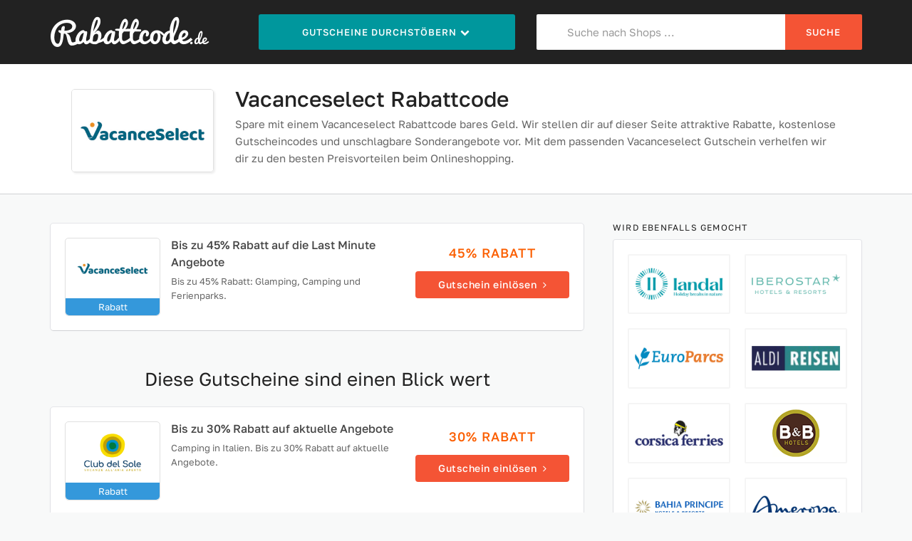

--- FILE ---
content_type: text/html; charset=UTF-8
request_url: https://www.rabattcode.de/vacanceselect-gutschein/
body_size: 4836
content:
<!DOCTYPE html>
<html lang="de">
<head>
	<meta charset="UTF-8">
	<meta name="viewport" content="width=device-width, initial-scale=1">
	<title>Vacanceselect Rabattcode » 45% Gutschein</title>
	<meta name="description" content="Vacanceselect Rabattcode ♥ Gutschein für 45% Rabatt ♥ Aktuelle Gutscheincodes, Rabattcodes und Vacanceselect Gutscheine ♥ Rabatte sind unsere Leidenschaft!">
	<link rel="canonical" href="https://www.rabattcode.de/vacanceselect-gutschein/">    <meta name="robots" content="index, follow">
	    <meta itemprop="image" content="https://www.rabattcode.de/img/promo/vacanceselect.jpg">
	<meta property="og:type" content="website">
	<meta property="og:site_name" content="Rabattcode.de">
	<meta property="og:image" content="https://www.rabattcode.de/img/promo/vacanceselect.jpg">
    <meta property="og:title" content="Vacanceselect Rabattcode » 45% Gutschein">
	<meta property="og:description" content="Vacanceselect Rabattcode ♥ Gutschein für 45% Rabatt ♥ Aktuelle Gutscheincodes, Rabattcodes und Vacanceselect Gutscheine ♥ Rabatte sind unsere Leidenschaft!">
		<link rel="stylesheet" href="/min/g=css&231028">
	<link rel="icon" type="image/png" href="/img/icons/16x16.png" sizes="16x16">
	<link rel="icon" type="image/png" href="/img/icons/32x32.png" sizes="32x32">
	<link rel="icon" type="image/png" href="/img/icons/96x96.png" sizes="96x96">
	<link rel="icon" type="image/png" href="/img/icons/192x192.png" sizes="192x192">
	<link rel="apple-touch-icon" href="/img/icons/apple-touch-icon.png" sizes="180x180">
	<link rel="shortcut icon" type="image/x-icon" href="/favicon.ico">
</head>
<body itemscope itemtype="https://schema.org/WebPage">
<header>
	<div class="site-header">
		<div class="container">
			<div class="row">
				<div class="col-xs-12 col-sm-5 col-md-3 logo">
					<a href="/">
						<img src="/img/logo.png" alt="Rabattcode.de" width="225" height="50">
					</a>
				</div>

				<div class="col-xs-12 col-sm-7 col-md-4">
					<ul class="menu">
						<li class="btn menu-browse">Gutscheine durchstöbern <i class="fa fa-chevron-down fa-fw"></i>
							<ul>
								<li><a href="/top-gutscheine/"><i class="fa fa-bar-chart"></i> Top Gutscheine</a></li>
								<li><a href="/neue-gutscheine/"><i class="fa fa-bullhorn"></i> Neue Gutscheine</a></li>
								<li><a href="/gutscheine-a-bis-z/"><i class="fa fa-list"></i> Alle Shops von A-Z</a></li>
								<li><a href="/kategorien/"><i class="fa fa-book"></i> In Kategorien stöbern</a></li>
							</ul>
						</li>
					</ul>
				</div>

				<div class="col-xs-12 col-md-5 hidden-xs">
					<form id="header-search" method="post">
						<div class="input-group">
							<i class="fa fa-search"></i>
							<input class="form-control" id="voucher-search" placeholder="Suche nach Shops ..." type="text" name="suchbegriff" autocomplete="off">
							<span class="input-group-btn">
									<button class="btn btn-header" type="submit">Suche</button>
							</span>

						</div>
					</form>
				</div>
			</div>
		</div>
	</div>
</header>


<script type="application/ld+json">
	{
		"@context": "https://schema.org",
		"@type": "Store",
		"name": "Vacanceselect",
		"url": "https://www.rabattcode.de/vacanceselect-gutschein/",
		"image": "https://www.rabattcode.de/img/promo/vacanceselect.jpg" ,
		"aggregateRating": {
			"@type": "AggregateRating",
			"ratingValue": 4.3,
			"worstRating": 1,
			"bestRating": 5,
			"reviewCount": 3		}	}

</script>

<div class="site-content pt0" id="merchantinfo" data-merchantid="6644">
    <section class="page-content single-store-header content-header">
        <div class="container">
                <div class="content-inner">
                    <div class="inner-content clearfix">
                        <div class="header-thumb">
                            <div class="header-store-thumb"><img src="/img/logo/vacanceselect.png" fetchpriority="high" alt="Vacanceselect Rabattcode"></div>
                        </div>
                        <div class="header-content merchant-content">
                            <h1 itemprop="name">Vacanceselect Rabattcode</h1>
                            <p>Spare mit einem Vacanceselect Rabattcode bares Geld. Wir stellen dir auf dieser Seite attraktive Rabatte, kostenlose Gutscheincodes und unschlagbare Sonderangebote vor. Mit dem passenden Vacanceselect Gutschein verhelfen wir dir zu den besten Preisvorteilen beim Onlineshopping.</p>
                        </div>
                    </div>
                </div>
        </div>
    </section>
</div>

<div class="container">
    <div class="row">
        <div class="col-md-8">
            <div class="content-area">
                <div class="store-listings" data-page="Merchant | Vacanceselect">
					<div class="voucher-item" data-id="47420" data-click="gutschein-47420/">
    <div class="row">
        <div class="col-xs-12 col-sm-8">
            <div class="row">
            <div class="col-xs-4 col-sm-4">
            <div class="store-thumb">
                <img src="/img/logo/vacanceselect.png" width="170" height="98"
                     alt="Vacanceselect Rabattcode">
                <div class="type-blue">Rabatt</div>
            </div>
            </div>
            <div class="col-xs-8 col-sm-8 latest-coupon">
                <h3 class="coupon-title">Bis zu 45% Rabatt auf die Last Minute Angebote</h3>
                <div class="coupon-des">Bis zu 45% Rabatt: Glamping, Camping und Ferienparks.</div>
            </div>
            </div>
        </div>
        <div class="col-xs-12 col-sm-4 coupon-detail">
            <p class="hidden-xs">45% Rabatt</p>
            <div class="coupon-button">Gutschein einlösen <i class="fa fa-angle-right"></i></div>
        </div>
        <div class="col-xs-12">
            <div class="voucher-footer empty">
                            </div>
        </div>
    </div>
    </div>

                    <h2 class="section-heading coupon-status-heading">Diese Gutscheine sind einen Blick wert</h2><div class="voucher-item" data-id="50841" data-click="gutschein-50841/">
    <div class="row">
        <div class="col-xs-12 col-sm-8">
            <div class="row">
            <div class="col-xs-4 col-sm-4">
            <div class="store-thumb">
                <img src="/img/logo/club-del-sole.png" width="170" height="98"
                     alt="Club del Sole Rabattcode">
                <div class="type-blue">Rabatt</div>
            </div>
            </div>
            <div class="col-xs-8 col-sm-8 latest-coupon">
                <h3 class="coupon-title">Bis zu 30% Rabatt auf aktuelle Angebote</h3>
                <div class="coupon-des">Camping in Italien. Bis zu 30% Rabatt auf aktuelle Angebote.</div>
            </div>
            </div>
        </div>
        <div class="col-xs-12 col-sm-4 coupon-detail">
            <p class="hidden-xs">30% Rabatt</p>
            <div class="coupon-button">Gutschein einlösen <i class="fa fa-angle-right"></i></div>
        </div>
        <div class="col-xs-12">
            <div class="voucher-footer">
                                <ul class="clearfix">
					<li><span><i class="fa fa-angle-right fa-fw"></i> <a href="/club-del-sole-gutschein/">Club del Sole Gutscheine</a></span></li>                </ul>
                    </div>
        </div>
    </div>
    </div><div class="voucher-item" data-id="62997" data-click="gutschein-62997/">
    <div class="row">
        <div class="col-xs-12 col-sm-8">
            <div class="row">
            <div class="col-xs-4 col-sm-4">
            <div class="store-thumb">
                <img src="/img/logo/alps-resorts.png" width="170" height="98"
                     alt="ALPS RESORTS Rabattcode">
                <div class="type-blue">Rabatt</div>
            </div>
            </div>
            <div class="col-xs-8 col-sm-8 latest-coupon">
                <h3 class="coupon-title">Bis zu 15% Rabatt auf alle Resorts</h3>
                <div class="coupon-des">Jetzt bis zu 15% Rabatt auf alle Resorts bei ALPS RESORTS.</div>
            </div>
            </div>
        </div>
        <div class="col-xs-12 col-sm-4 coupon-detail">
            <p class="hidden-xs">15% Rabatt</p>
            <div class="coupon-button">Gutschein einlösen <i class="fa fa-angle-right"></i></div>
        </div>
        <div class="col-xs-12">
            <div class="voucher-footer">
                                <ul class="clearfix">
					<li><span><i class="fa fa-angle-right fa-fw"></i> <a href="/alps-resorts-gutschein/">ALPS RESORTS Gutscheine</a></span></li>                </ul>
                    </div>
        </div>
    </div>
    </div><div class="voucher-item" data-id="66387" data-click="gutschein-66387/">
    <div class="row">
        <div class="col-xs-12 col-sm-8">
            <div class="row">
            <div class="col-xs-4 col-sm-4">
            <div class="store-thumb">
                <img src="/img/logo/bestcamper.png" width="170" height="98"
                     alt="bestCAMPER Rabattcode">
                <div class="type-blue">Deal</div>
            </div>
            </div>
            <div class="col-xs-8 col-sm-8 latest-coupon">
                <h3 class="coupon-title">Camper buchen für 10% Rabatt bei der Real Adventure Group</h3>
                <div class="coupon-des">Camper buchen für 10% Rabatt bei der Real Adventure Group.</div>
            </div>
            </div>
        </div>
        <div class="col-xs-12 col-sm-4 coupon-detail">
            <p class="hidden-xs">Top Angebot</p>
            <div class="coupon-button">Gutschein einlösen <i class="fa fa-angle-right"></i></div>
        </div>
        <div class="col-xs-12">
            <div class="voucher-footer">
                                <ul class="clearfix">
					<li><span><i class="fa fa-angle-right fa-fw"></i> <a href="/bestcamper-gutschein/">bestCAMPER Gutscheine</a></span></li>                </ul>
                    </div>
        </div>
    </div>
    </div><div class="voucher-item" data-id="16781" data-click="gutschein-16781/">
    <div class="row">
        <div class="col-xs-12 col-sm-8">
            <div class="row">
            <div class="col-xs-4 col-sm-4">
            <div class="store-thumb">
                <img src="/img/logo/tui-cruises.png" width="170" height="98"
                     alt="Mein Schiff Rabattcode">
                <div class="type-blue">Deal</div>
            </div>
            </div>
            <div class="col-xs-8 col-sm-8 latest-coupon">
                <h3 class="coupon-title">Bis zu 300 Euro Ermäßigung pro Person auf attraktive Frühbucher Angebote</h3>
                <div class="coupon-des">Bis zu 300 Euro Ermäßigung pro Person auf attraktive Angebote.</div>
            </div>
            </div>
        </div>
        <div class="col-xs-12 col-sm-4 coupon-detail">
            <p class="hidden-xs">300 &euro; Gutschein</p>
            <div class="coupon-button">Gutschein einlösen <i class="fa fa-angle-right"></i></div>
        </div>
        <div class="col-xs-12">
            <div class="voucher-footer">
                                <ul class="clearfix">
					<li><span><i class="fa fa-angle-right fa-fw"></i> <a href="/tui-cruises-gutschein/">Mein Schiff Gutscheine</a></span></li>                    <li>
                        <span><i class="fa fa-clock-o fa-fw"></i> Gültig bis 31.05.2026</span>
                    </li>
                            </ul>
                    </div>
        </div>
    </div>
    </div><div class="voucher-item" data-id="65237" data-click="gutschein-65237/">
    <div class="row">
        <div class="col-xs-12 col-sm-8">
            <div class="row">
            <div class="col-xs-4 col-sm-4">
            <div class="store-thumb">
                <img src="/img/logo/tt-line.png" width="170" height="98"
                     alt="TT-Line Rabattcode">
                <div class="type-blue">Rabatt</div>
            </div>
            </div>
            <div class="col-xs-8 col-sm-8 latest-coupon">
                <h3 class="coupon-title">Bis zu 25% Rabatt auf Sonderangebote</h3>
                <div class="coupon-des">Fährverbindungen: Bis zu 25% Rabatt auf Sonderangebote.</div>
            </div>
            </div>
        </div>
        <div class="col-xs-12 col-sm-4 coupon-detail">
            <p class="hidden-xs">25% Rabatt</p>
            <div class="coupon-button">Gutschein einlösen <i class="fa fa-angle-right"></i></div>
        </div>
        <div class="col-xs-12">
            <div class="voucher-footer">
                                <ul class="clearfix">
					<li><span><i class="fa fa-angle-right fa-fw"></i> <a href="/tt-line-gutschein/">TT-Line Gutscheine</a></span></li>                </ul>
                    </div>
        </div>
    </div>
    </div><div class="voucher-item" data-id="60544" data-click="gutschein-60544/">
    <div class="row">
        <div class="col-xs-12 col-sm-8">
            <div class="row">
            <div class="col-xs-4 col-sm-4">
            <div class="store-thumb">
                <img src="/img/logo/loveholidays.png" width="170" height="98"
                     alt="loveholidays Rabattcode">
                <div class="type-orange">Rabattcode</div>
            </div>
            </div>
            <div class="col-xs-8 col-sm-8 latest-coupon">
                <h3 class="coupon-title">Gutschein für 15 Euro Rabatt</h3>
                <div class="coupon-des">Gutschein für 15 Euro Rabatt. Entdecke deinen Urlaub.</div>
            </div>
            </div>
        </div>
        <div class="col-xs-12 col-sm-4 coupon-detail">
            <p class="hidden-xs">15 &euro; Gutschein</p>
            <div class="coupon-button">Gutschein einlösen <i class="fa fa-angle-right"></i></div>
        </div>
        <div class="col-xs-12">
            <div class="voucher-footer">
                                <ul class="clearfix">
					<li><span><i class="fa fa-angle-right fa-fw"></i> <a href="/loveholidays-gutschein/">loveholidays Gutscheine</a></span></li>                </ul>
                    </div>
        </div>
    </div>
    </div><div class="voucher-item" data-id="66063" data-click="gutschein-66063/">
    <div class="row">
        <div class="col-xs-12 col-sm-8">
            <div class="row">
            <div class="col-xs-4 col-sm-4">
            <div class="store-thumb">
                <img src="/img/logo/viva-cruises.png" width="170" height="98"
                     alt="VIVA Cruises Rabattcode">
                <div class="type-blue">Deal</div>
            </div>
            </div>
            <div class="col-xs-8 col-sm-8 latest-coupon">
                <h3 class="coupon-title">All-Inclusive Flusskreuzfahrten zum besten Preis</h3>
                <div class="coupon-des">All-Inclusive Flusskreuzfahrten zum besten Preis buchen.</div>
            </div>
            </div>
        </div>
        <div class="col-xs-12 col-sm-4 coupon-detail">
            <p class="hidden-xs">Top Angebot</p>
            <div class="coupon-button">Gutschein einlösen <i class="fa fa-angle-right"></i></div>
        </div>
        <div class="col-xs-12">
            <div class="voucher-footer">
                                <ul class="clearfix">
					<li><span><i class="fa fa-angle-right fa-fw"></i> <a href="/viva-cruises-gutschein/">VIVA Cruises Gutscheine</a></span></li>                </ul>
                    </div>
        </div>
    </div>
    </div><div class="voucher-item" data-id="56043" data-click="gutschein-56043/">
    <div class="row">
        <div class="col-xs-12 col-sm-8">
            <div class="row">
            <div class="col-xs-4 col-sm-4">
            <div class="store-thumb">
                <img src="/img/logo/pierre-vacances.png" width="170" height="98"
                     alt="Pierre &amp; Vacances Rabattcode">
                <div class="type-orange">Rabattcode</div>
            </div>
            </div>
            <div class="col-xs-8 col-sm-8 latest-coupon">
                <h3 class="coupon-title">Gutscheincode für 15% Rabatt</h3>
                <div class="coupon-des">Pierre &amp; Vacances Urlaub mit Gutschein für 15% Rabatt.</div>
            </div>
            </div>
        </div>
        <div class="col-xs-12 col-sm-4 coupon-detail">
            <p class="hidden-xs">15% Gutschein</p>
            <div class="coupon-button">Gutschein einlösen <i class="fa fa-angle-right"></i></div>
        </div>
        <div class="col-xs-12">
            <div class="voucher-footer">
                                <ul class="clearfix">
					<li><span><i class="fa fa-angle-right fa-fw"></i> <a href="/pierre-vacances-gutschein/">Pierre & Vacances Gutscheine</a></span></li>                    <li>
                        <span><i class="fa fa-clock-o fa-fw"></i> Gültig bis 26.01.2026</span>
                    </li>
                            </ul>
                    </div>
        </div>
    </div>
    </div><div class="voucher-item" data-id="57252" data-click="gutschein-57252/">
    <div class="row">
        <div class="col-xs-12 col-sm-8">
            <div class="row">
            <div class="col-xs-4 col-sm-4">
            <div class="store-thumb">
                <img src="/img/logo/rewe-reisen.png" width="170" height="98"
                     alt="REWE Reisen Rabattcode">
                <div class="type-blue">Deal</div>
            </div>
            </div>
            <div class="col-xs-8 col-sm-8 latest-coupon">
                <h3 class="coupon-title">Gutschein für 20 Euro Rabatt</h3>
                <div class="coupon-des">Gutschein für 20 Euro Rabatt auf Urlaub mit REWE Reisen.</div>
            </div>
            </div>
        </div>
        <div class="col-xs-12 col-sm-4 coupon-detail">
            <p class="hidden-xs">20 &euro; Gutschein</p>
            <div class="coupon-button">Gutschein einlösen <i class="fa fa-angle-right"></i></div>
        </div>
        <div class="col-xs-12">
            <div class="voucher-footer">
                                <ul class="clearfix">
					<li><span><i class="fa fa-angle-right fa-fw"></i> <a href="/rewe-reisen-gutschein/">REWE Reisen Gutscheine</a></span></li>                </ul>
                    </div>
        </div>
    </div>
    </div>                </div>
            </div>
        </div>

        <div class="widget-area col-md-4">
            
            <aside class="widget widget_popular_stores">
                <h4 class="widget-title">Wird ebenfalls gemocht</h4>

                <div class="widget-content shadow-box">
                    <div class="row">
	                                                <div class="col-xs-6 col-sm-3 col-md-6">
                                <div class="store-thumb">
                                    <a href="/landal-greenparks-gutschein/">
                                        <img src="/img/logo/landal-greenparks.png" width="170" height="98"
                                             alt="Landal Rabattcode">
                                    </a>
                                </div>
                            </div>
				                                    <div class="col-xs-6 col-sm-3 col-md-6">
                                <div class="store-thumb">
                                    <a href="/iberostar-gutschein/">
                                        <img src="/img/logo/iberostar.png" width="170" height="98"
                                             alt="Iberostar Rabattcode">
                                    </a>
                                </div>
                            </div>
				                                    <div class="col-xs-6 col-sm-3 col-md-6">
                                <div class="store-thumb">
                                    <a href="/europarcs-gutschein/">
                                        <img src="/img/logo/europarcs.png" width="170" height="98"
                                             alt="EuroParcs Rabattcode">
                                    </a>
                                </div>
                            </div>
				                                    <div class="col-xs-6 col-sm-3 col-md-6">
                                <div class="store-thumb">
                                    <a href="/aldi-reisen-gutschein/">
                                        <img src="/img/logo/aldi-reisen.png" width="170" height="98"
                                             alt="ALDI Reisen Rabattcode">
                                    </a>
                                </div>
                            </div>
				                                    <div class="col-xs-6 col-sm-3 col-md-6">
                                <div class="store-thumb">
                                    <a href="/corsica-ferries-gutschein/">
                                        <img src="/img/logo/corsica-ferries.png" width="170" height="98"
                                             alt="Corsica Ferries Rabattcode">
                                    </a>
                                </div>
                            </div>
				                                    <div class="col-xs-6 col-sm-3 col-md-6">
                                <div class="store-thumb">
                                    <a href="/bb-hotels-gutschein/">
                                        <img src="/img/logo/bb-hotels.png" width="170" height="98"
                                             alt="B&B Hotels Rabattcode">
                                    </a>
                                </div>
                            </div>
				                                    <div class="col-xs-6 col-sm-3 col-md-6">
                                <div class="store-thumb">
                                    <a href="/bahia-principe-gutschein/">
                                        <img src="/img/logo/bahia-principe.png" width="170" height="98"
                                             alt="Bahia Principe Rabattcode">
                                    </a>
                                </div>
                            </div>
				                                    <div class="col-xs-6 col-sm-3 col-md-6">
                                <div class="store-thumb">
                                    <a href="/ameropa-gutschein/">
                                        <img src="/img/logo/ameropa.png" width="170" height="98"
                                             alt="Ameropa Rabattcode">
                                    </a>
                                </div>
                            </div>
				                                    <div class="col-xs-6 col-sm-3 col-md-6">
                                <div class="store-thumb">
                                    <a href="/roompot-gutschein/">
                                        <img src="/img/logo/roompot.png" width="170" height="98"
                                             alt="Roompot Rabattcode">
                                    </a>
                                </div>
                            </div>
				                                    <div class="col-xs-6 col-sm-3 col-md-6">
                                <div class="store-thumb">
                                    <a href="/aldiana-gutschein/">
                                        <img src="/img/logo/aldiana.png" width="170" height="98"
                                             alt="Aldiana Rabattcode">
                                    </a>
                                </div>
                            </div>
				                            </div>
                </div>
            </aside>

            <aside class="widget widget_tags">
                <h4 class="widget-title">Ähnliche Shops</h4>

                <div class="widget-content shadow-box">
				                                    <a href="/aqua-hotel-gutschein/">
                                Aqua Hotel                            </a>
				                                    <a href="/direct-ferries-gutschein/">
                                Direct Ferries                            </a>
				                                    <a href="/moby-gutschein/">
                                Moby                            </a>
				                                    <a href="/lopesan-gutschein/">
                                Lopesan                            </a>
				                                    <a href="/tui-magic-life-gutschein/">
                                TUI Magic Life                            </a>
				                                    <a href="/sail-with-us-gutschein/">
                                Sail With Us                            </a>
				                                    <a href="/its-reisen-gutschein/">
                                ITS Reisen                            </a>
				                                    <a href="/robinson-club-gutschein/">
                                ROBINSON                            </a>
				                                    <a href="/hotels-com-gutschein/">
                                Hotels.com                            </a>
				                                    <a href="/seetelhotels-gutschein/">
                                SEETELHOTELS                            </a>
				                                    <a href="/explorer-fernreisen-gutschein/">
                                Explorer Fernreisen                            </a>
				                                    <a href="/berge-und-meer-gutschein/">
                                Berge & Meer                            </a>
				                                    </div>

            </aside>

        </div>
    </div>

</div>

    <section class="page-content single-store-header content-footer mt50">
        <div class="container">
        <div class="content-inner">
            <div class="inner-content clearfix">
                <div class="header-thumb">
                    <div class="header-store-thumb">
                        <img src="/img/logo/vacanceselect.png" width="170" height="98"
                             alt="Vacanceselect Rabattcode">
                    </div>
                    <div class="ratingBox"><span class="star-rate"><span
                                    style="width: 113px"></span></span></div>
					                        <div class="merchantRating">
                            <span>4.3</span> von
                            <span>5</span> Sternen <p> bei <span>3</span> Bewertungen</p>
                        </div>
					
                </div>
                <div class="header-content merchant-content">
                    <h2 class="merchant-bottom">Vacanceselect Rabattcode und Gutscheine</h2>

                    <p>Du möchtest bei Vacanceselect nicht mehr zahlen als notwendig? Dann bist du hier genau richtig. Denn die meisten Shops gewähren regelmäßig Nachlässe auf ihre Produkte - auf die man beim Einkauf aber eher zufällig stößt. Wir geben dir eine tägliche Übersicht über die neuesten Vacanceselect Gutscheine, mit deren Hilfe du so richtig Geld sparen kannst. Wenn du den passenden Rabatt oder einen interessanten Rabattcode für Vacanceselect gefunden hast, kannst du das Angebot sofort anklicken. Du wirst dann auf die Seite des Anbieters weitergeleitet oder bekommst den Code angezeigt. </p><p> Unsere Gutscheinseite für Rabattcodes bündelt Sonderangebote, Deals und Aktionen beliebter Online-Händler und Marken. In unserer Kategorie <a href="https://www.rabattcode.de/urlaub-fluege-gutscheine/">Urlaub und Flüge</a> findest du viele weitere Anbieter mit einem vergleichbaren Angebot und einzigartigen Rabatten. Nehme Gutscheine wie eine kostenlose Lieferung oder einen prozentualen Rabatt in Anspruch und hole mit einem Gutscheincode das maximale Sparpotential bei deiner Vacanceselect Bestellung heraus. Mache uns zu deinem perfekten Shoppingbegleiter!</p>

	                <img
                        src="/img/promo/vacanceselect.jpg" width="720" height="340"
                        class="img-einloesen shadow-box" loading="lazy" alt="Vacanceselect Gutschein">
					
                </div>
            </div>
        </div>
        </div>
    </section>

<footer class="site-footer">
	<div class="container">
		<div class="row">
			<div class="col-md-4">
				<aside class="widget">
					<div class="widget_content">
						<h4>Rabattcode.de</h4>
						<p>Mit Rabattcode.de sparst du beim Online-Shopping. Bei uns findest du aktuelle
							Gutscheine mit Rabattcode für tausende Online-Shops. Sichere dir hohe Rabatte
							bei deinem Einkauf im Netz.</p>
					</div>
				</aside>
			</div>
			<div class="col-md-4">
				<aside class="widget">
					<div class="widget_content">
						<h4>Mehr zum Thema Gutscheine</h4>
						<p>Immer auf der Suche nach den aktuellsten Gutscheinen, Rabattcodes, Gutscheincodes und
							Rabatten? Dann schaue am Besten täglich bei uns vorbei - unser Angebot ist für dich immer gratis!</p>
					</div>
				</aside>
			</div>
			<div class="col-md-4">
				<aside class="widget widget_nav_menu">
					<h4>Erfahrungen</h4>
					<div class="widget_content">
						<ul>
							<li><a href="/gutscheine-einloesen/">Gutschein einlösen</a></li>
							<li><a href="/datenschutz/">Datenschutz</a></li>
							<li><a href="/kontakt/">Kontakt</a></li>
							<li><a href="/impressum/">Impressum</a></li>
						</ul>
					</div>
				</aside>
			</div>
		</div>
		<div class="footer-copy">
			<p class="pinline hidden-xs">&copy; 2026 &nbsp; &nbsp; ♥</p><ol class="breadcrumb" itemtype="https://schema.org/BreadcrumbList" itemscope>
                    <li itemprop="itemListElement" itemscope itemtype="https://schema.org/ListItem">
						<a itemprop="item" href="https://www.rabattcode.de">
							<span itemprop="name">Rabattcode.de</span>
						</a><meta itemprop="position" content="1" /></li>
				<li itemprop="itemListElement" itemscope itemtype="https://schema.org/ListItem">
						<span class="fa fa-angle-right fa-fw"></span>
						<a itemprop="item" href="https://www.rabattcode.de/urlaub-fluege-gutscheine/">
							<span itemprop="name">Urlaub und Flüge</span>
                </a><meta itemprop="position" content="2" /></li>
				<li itemprop="itemListElement" itemscope itemtype="https://schema.org/ListItem">
						<span class="fa fa-angle-right fa-fw"></span>
						<a itemprop="item" href="https://www.rabattcode.de/vacanceselect-gutschein/">
							<span itemprop="name">Vacanceselect Gutschein</span>
                </a><meta itemprop="position" content="3" /></li></ol>		</div>
	</div>
</footer>


<script src="/min/g=js&231028" async></script>

</body>
</html>